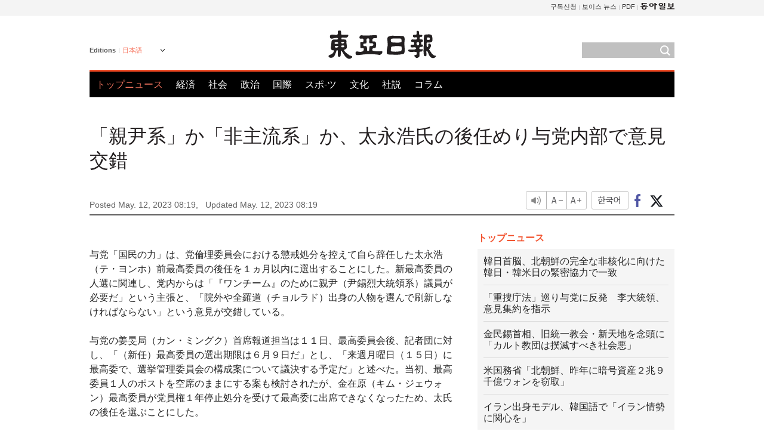

--- FILE ---
content_type: text/html; charset=UTF-8
request_url: https://www.donga.com/jp/article/all/20230512/4150120/1
body_size: 9135
content:
<!DOCTYPE html>
<html lang="ja">
<head>
<title>「親尹系」か「非主流系」か、太永浩氏の後任めり与党内部で意見交錯 | 東亜日報</title>
<meta charset="utf-8" />

<meta name='description' content="与党「国民の力」は、党倫理委員会における懲戒処分を控えて自ら辞任した太永浩（テ・ヨンホ）前最高委員の後任を１ヵ月以内に選出することにした。新最高委員の人選に関連し、党内からは「『ワンチーム』のために&hellip;">
<meta name='writer' content='東亜日報'>
<link rel="image_src" href="https://image.donga.com/mdonga_ad/donga800-500.jpg" />
<meta http-equiv="X-UA-Compatible" content="IE=edge" />
<link rel="preload" href="https://image.donga.com/languages/japanese_w/css/style.css?t=20250421" as="style" onload="this.onload=null;this.rel='stylesheet'">
<noscript><link rel='stylesheet' href='https://image.donga.com/languages/japanese_w/css/style.css?t=20250421'></noscript>
<script type="text/javascript" src="https://image.donga.com/donga/js.v.1.0/jquery-latest.js"></script>
<script type="text/javascript" src="https://image.donga.com/donga/js.v.1.0/jquery-ui.js" defer></script>
<script type="text/javascript" src="https://image.donga.com/donga/js.v.1.0/jquery-cookie.js" defer></script>

<script type="text/javascript" src="https://image.donga.com/donga/js.v.1.0/GAbuilder.js?t=20240911"></script>
<script type="text/javascript">
gabuilder = new GAbuilder('GTM-PCVCHHT') ;
let pageviewObj = {
    'up_login_status' : 'N',
        'ep_contentdata_content_id' : '27.4150120' ,
        'ep_contentdata_content_title' : '「親尹系」か「非主流系」か、太永浩氏の後任めり与党内部で意見交錯' ,
        'ep_contentdata_delivered_date' : '2023-05-12 08:19:27' ,
        'ep_contentdata_content_category_1depth' : '政治' ,
        'ep_contentdata_content_category_2depth' : '-' ,
        'ep_contentdata_content_type' : '-' ,
        'ep_contentdata_content_tags' : '-' ,
        'ep_contentdata_author_name' : 'buzz(buzz)' ,
        'ep_contentdata_content_source' : '동아일보취재(jp)' ,
        'ep_contentdata_content_multimedia' : '-' ,
        'ep_contentdata_content_characters' : '912' ,
        'ep_contentdata_content_loginwall' : 'N' ,
        'ep_contentdata_content_series' : '-' ,
        'ep_contentdata_content_issue' : '-' ,
        'ep_contentdata_author_dept' : '-'
}
gabuilder.GAScreen(pageviewObj);
</script>
<script type="application/ld+json">
{
    "@context": "https://schema.org",
    "@type": "NewsArticle",
    "@id": "https://www.donga.com/jp/article/all/20230512/4150120/1#newsarticle",
    "headline": "「親尹系」か「非主流系」か、太永浩氏の後任めり与党内部で意見交錯",
    "description": "与党「国民の力」は、党倫理委員会における懲戒処分を控えて自ら辞任した太永浩（テ・ヨンホ）前最高委員の後任を１ヵ月以内に選出することにした。新最高委員の人選に関連し、党内からは「『ワンチーム』のために…",
    "inLanguage": "jp",
    "mainEntityOfPage": "https://www.donga.com/jp/article/all/20230512/4150120/1",
    "url": "https://www.donga.com/jp/article/all/20230512/4150120/1",
    "image": [
        
    ],
    "datePublished": "2023-05-12T08:19:27+09:00",
    "dateModified": "2023-05-12T08:19:27+09:00",
    "author": [
        
    ],
    "publisher": {
        "@type": "Organization",
        "name": "東亜日報",
        "url": "https://www.donga.com", 
        "logo": {
            "@type": "ImageObject",
            "url": "https://image.donga.com/pc/2022/images/common/donga_icon.jpg",
            "width": 800,
            "height": 420
        }
        
    }
}
</script>
<script type="text/javascript" src="https://image.donga.com/donga/js.v.1.0/donga.js" defer></script>

<script type="text/javascript">
  window._taboola = window._taboola || [];
  _taboola.push({article:'auto'});
  !function (e, f, u, i) {
    if (!document.getElementById(i)){
      e.async = 1;
      e.src = u;
      e.id = i;
      f.parentNode.insertBefore(e, f);
    }
  }(document.createElement('script'),
  document.getElementsByTagName('script')[0],
  '//cdn.taboola.com/libtrc/dongacom-japanese/loader.js',
  'tb_loader_script');
  if(window.performance && typeof window.performance.mark == 'function')
    {window.performance.mark('tbl_ic');}
</script>
<link rel="canonical" href="https://www.donga.com/jp/article/all/20230512/4150120/1" />
<link rel="alternate" hreflang="ja" href="https://www.donga.com/jp/article/all/20230512/4150120/1" />

<meta name='robots' content='max-image-preview:standard'/>
<meta property="og:title" content="「親尹系」か「非主流系」か、太永浩氏の後任めり与党内部で意見交錯" />
<meta property="og:image" content="https://image.donga.com/mdonga_ad/donga800-500.jpg" />
<meta property="og:image:width" content="800" />
<meta property="og:image:height" content="800" />
<meta property="og:type" content="article" />
<meta property="og:site_name" content="동아일보" />
<meta property="og:description" content="与党「国民の力」は、党倫理委員会における懲戒処分を控えて自ら辞任した太永浩（テ・ヨンホ）前最高委員の後任を１ヵ月以内に選出することにした。新最高委員の人選に関連し、党内からは「『ワンチーム』のために…" />
<meta property="og:pubdate" content="2023-05-12 08:19:27" />
<meta property='og:url' content='https://www.donga.com/jp/article/all/20230512/4150120/1'><meta name='twitter:url' content='https://www.donga.com/jp/article/all/20230512/4150120/1' />
<meta name="twitter:card" content="summary_large_image" />
<meta name="twitter:image:src" content="https://image.donga.com/mdonga_ad/donga800-500.jpg" />
<meta name="twitter:site" content="@dongamedia" />
<meta name="twitter:description" content="与党「国民の力」は、党倫理委員会における懲戒処分を控えて自ら辞任した太永浩（テ・ヨンホ）前最高委員の後任を１ヵ月以内に選出することにした。新最高委員の人選に関連し、党内からは「『ワンチーム』のために…" />
<meta name="twitter:title" content="「親尹系」か「非主流系」か、太永浩氏の後任めり与党内部で意見交錯" />
<meta itemprop="name" content="「親尹系」か「非主流系」か、太永浩氏の後任めり与党内部で意見交錯">
<meta itemprop="description" content="与党「国民の力」は、党倫理委員会における懲戒処分を控えて自ら辞任した太永浩（テ・ヨンホ）前最高委員の後任を１ヵ月以内に選出することにした。新最高委員の人選に関連し、党内からは「『ワンチーム』のために…">
<meta itemprop="image" content="https://image.donga.com/mdonga_ad/donga800-500.jpg">
        <!-- dable meta tag -->
        <!-- 아이템 ID (필수): 아이템을 식별하기 위해 사용하시는 유일한 키를 입력해 주셔야 하며, 문자 혹은 숫자를 입력하실 수
        있으며, 동일한 아이템의 경우, PC와 모바일에서 동일한 아이템 ID 값을 가져야 합니다. -->
        <meta content="4150120" property="dable:item_id">

        <!-- 아이템 작성자(기자명) (필수) -->
        <meta content="チョ・グォンヒョン記者" property="dable:author">

        <!-- 아이템 카테고리 -->
        <meta content="政治" property="article:section"> <!-- 메인 카테고리 (필수) -->

        <!-- 아이템 작성일(ISO 8601) (필수) -->
        <meta content="2023-05-12T08:19:27+09:00" property="article:published_time"> <!-- 예(한국시간 오후 1:20) -->
<script async src="https://securepubads.g.doubleclick.net/tag/js/gpt.js"></script>
<script>
window.googletag = window.googletag || {cmd: []};
googletag.cmd.push(function() {
googletag.defineSlot('/106061858/web_foreign/pc_article_wide', [[970, 90], [970, 250], [728, 90]], 'div-gpt-ad-1685434889869-0').addService(googletag.pubads());
googletag.defineSlot('/106061858/web_foreign/pc_article_box', [[300, 250], [300, 600]], 'div-gpt-ad-1685434863813-0').addService(googletag.pubads());
googletag.pubads().enableSingleRequest();
googletag.pubads().collapseEmptyDivs();
googletag.enableServices();
});
</script>
</head>
<body>

<!-- Google Tag Manager (noscript) -->
<noscript><iframe src='https://www.googletagmanager.com/ns.html?id=GTM-PCVCHHT' height='0' width='0' style='display:none;visibility:hidden'></iframe></noscript>
<!-- End Google Tag Manager (noscript) -->
    <div id="skip_navigation">
        <a href="#contents">Go to contents</a>
    </div>
    <div id="wrap">
        <div id='tnb'>
    <div id='tnb_980'>
        <ul class='gnbLeft'>
            
        </ul>
        <ul class='right'>
            <li><a href='http://readers.donga.com/' target='_blank' alt='READERS' title='READERS'>구독신청</a></li><li><a href='https://voice.donga.com' target='_blank' alt='VOICE' title='VOICE'>보이스 뉴스</a></li><li><a href='https://www.donga.com/news/Pdf' target='_blank' alt='PDF' title='PDF'>PDF</a></li><li class='last'><a href='https://www.donga.com'><img src='https://image.donga.com/pc/2022/images/common/btn_donga.png'></a></li>
        </ul>
    </div>
</div>
        <div id="top">
            <h2 class='logo'><a href='https://www.donga.com/jp'><img src='https://image.donga.com/languages/japanese_w/img/logo.png' alt='東亜日報' /></a></h2>
            <div class="lang_version">
                <h2>Editions</h2>
                <div class="select_lang">
                    <a href="http://www.donga.com/jp" lang="ja" class="change_lang">日本語</a>
                    <ul>
                        <li><a href="http://www.donga.com" lang="ko">한국어</a></li>
                        <li><a href="http://www.donga.com/en" lang="en">English</a></li>
                        <li><a href="http://www.donga.com/cn" lang="zh-cn">中文 (簡体)</a></li>
                        <li><a href="http://www.donga.com/tw" lang="zh-tw">中文 (繁体)</a></li>
                    </ul>
                </div>
            </div>
            <script type="text/javascript">
            $(document).ready(function() {
                $('div.select_lang').on('mouseenter focusin', function() {
                    $(this).addClass('on');
                }).on('mouseleave focusout', function() {
                    $(this).removeClass('on');
                })
            });
            </script>
            <ul id="gnb">
                <li class='on'><a href="https://www.donga.com/jp">トップニュース</a></li>
                <li ><a href="https://www.donga.com/jp/List?c=02">経済</a></li>
                <li ><a href="https://www.donga.com/jp/List?c=04">社会</a></li>
                <li ><a href="https://www.donga.com/jp/List?c=01">政治</a></li>
                <li ><a href="https://www.donga.com/jp/List?c=03">国際</a></li>
                <li ><a href="https://www.donga.com/jp/List?c=06">スポ-ツ</a></li>
                <li ><a href="https://www.donga.com/jp/List?c=08">文化</a></li>
                <li ><a href="https://www.donga.com/jp/List?c=0501">社説</a></li>
                <li ><a href="https://www.donga.com/jp/List?c=0502">コラム</a></li>
            </ul>
            <div class="search">
                <form action="https://www.donga.com/jp/Search">
                    <input type="text" name="query" id="query" />
                    <input type="image" src="https://image.donga.com/languages/english_w/img/icon_search.png" alt="Search" />
                </form>
            </div>
        </div>        <div id="contents">
            <script type="text/javascript" src="https://image.donga.com/donga/js.v.1.0/snsShare.js"></script>
                
        <script>
        window.snsShare = new snsShare( {  kakaotalkKey : '74003f1ebb803306a161656f4cfe34c4' ,  url : 'https://www.donga.com/jp/article/all/20230512/4150120/1'  } ) ;
    
        $(document).on('click',".snsPanel a[data-sns-type], .snsPanel button[data-sns-type]",function (e) {
            e.preventDefault();
            var snsType = $(this).data('sns-type');
            var snsPanel = $(this).parents('.snsPanel') ;
            var customUrl = snsPanel.data('sns-url');            
            var customTitle = snsPanel.data('sns-title');            
            var customDesc = snsPanel.data('sns-desc');            
            var customImageUrl = snsPanel.data('sns-imgurl');            
    
            
            
    
            switch (snsType) {
                case 'facebook':
                    snsShare.facebook( { 
                        url : customUrl,
                        utmQueryString : 'utm_source=facebook&utm_medium=share&utm_campaign=article_share_fb'
                    } );
                    break;
                case 'twitter':
                    snsShare.twitter( { 
                        url : customUrl,
                        title : customTitle,
                        desc : customDesc,
                        utmQueryString : 'utm_source=twitter&utm_medium=share&utm_campaign=article_share_tw'
                    } );
                    break;
                case 'kakaotalk':
                    snsShare.kakaotalk( { 
                        url : customUrl,
                        title : customTitle,
                        desc : customDesc,
                        imageUrl : customImageUrl,
                        utmQueryString : 'utm_source=kakao&utm_medium=share&utm_campaign=article_share_kt'
                    } );
                    break;
                case 'naverband':
                    snsShare.naverband( { 
                        url : customUrl,
                        title : customTitle,
                        desc : customDesc,
                        utmQueryString : 'utm_source=naver&utm_medium=share&utm_campaign=article_share_bd'
                    } );
                    break;
                case 'naverline':
                    snsShare.naverline( { 
                        url : customUrl,
                        title : customTitle,
                        desc : customDesc,
                        utmQueryString : 'utm_source=naver&utm_medium=share&utm_campaign=article_share_nl'
                    } );
                    break;
                case 'copyurl':
                    snsShare.copyurl( $(this) );
                    break;
                case 'email':
                    snsShare.email( {
                        gid : ''  ,
                        date : ''  ,
                        product : ''
                    } );
                    break;
                default:
                    return;
            }     
        });
        </script>
            <div id="title_layer">
                <div id="title_layer_980">
                    <h3>「親尹系」か「非主流系」か、太永浩氏の後任めり与党内部で意見交錯</h3>
                    <div class="etc">
                        <ul class="control">
                            <li class="sound"><a href="javascript:void(0);"><span>listen</span></a></li>
                            <li class="size_down"><a href="javascript:void(0);" onClick="javascript:fontSize--;changeFontSize();return false;"><span>Font size down</span></a></li>
                            <li><a href="javascript:void(0);" onClick="javascript:fontSize++;changeFontSize();return false;"><span>Font size up</span></a></li>
                        </ul>
                        <a href='https://www.donga.com/jp/article/all/20230512/4150120/1?m=kor' class='ko'><span>한국어</span></a>
                        <ul class="social snsPanel">
                            <li><a href="javascript:void(0);" data-sns-type="facebook"><span>Share this article on Facebook</span></a></li>
                            <li><a href="javascript:void(0);" data-sns-type="twitter"><span>Share this article on Twitter</span></a></li>
                        </ul>
                    </div>
                </div>
            </div>
            <script type="text/javascript">
            $(window).scroll(function() {
                var position = $(window).scrollTop();
                if(position > 300){
                    $('#title_layer').addClass('on');
                } else {
                    $('#title_layer').removeClass('on');
                }
            });
            </script>
            <div id="view_title">
                <div style='width:980px;text-align:center;margin: 0px 0 20px 0;'><!-- /106061858/web_foreign/pc_article_wide -->
<div id='div-gpt-ad-1685434889869-0' style='min-width: 728px; min-height: 90px;'>
  <script>
    googletag.cmd.push(function() { googletag.display('div-gpt-ad-1685434889869-0'); });
  </script>
</div></div>
                <h1>「親尹系」か「非主流系」か、太永浩氏の後任めり与党内部で意見交錯</h1>
                <p class="date">Posted May. 12, 2023 08:19,&nbsp;&nbsp;&nbsp;</p>
                <p class='date'>Updated May. 12, 2023 08:19</p>
                <div class="etc">
                    <ul class="control">
                        <li class="sound"><a href="javascript:void(0);"><span>listen</span></a></li>
                        <li class="size_down"><a href="javascript:void(0);" onClick="javascript:fontSize--;changeFontSize();return false;"><span>Font size down</span></a></li>
                        <li><a href="javascript:void(0);" onClick="javascript:fontSize++;changeFontSize();return false;"><span>Font size up</span></a></li>
                    </ul>
                    <a href='https://www.donga.com/jp/article/all/20230512/4150120/1?m=kor' class='ko'><span>한국어</span></a>
                    <ul class="social snsPanel">
                        <li><a href="javascript:void(0);" data-sns-type="facebook"><span>Share this article on Facebook</span></a></li>
                        <li><a href="javascript:void(0);" data-sns-type="twitter"><span>Share this article on Twitter</span></a></li>
                    </ul>
                </div>
            </div>
            <script>
function openWindow(url, name, width, height)
{
    window.open(url, name, "width="+width+", height="+height+", scrollbars=yes, resizable=yes");
    return false;
}

var fontSize = 2 ;
function callCSset(key, val)
{
    var targetUrl = "/HUB/common/cs.php?s="+key+"&u="+val ;
    $.ajax( {
        type: "GET",
        url: targetUrl,
        dataType: "html",
        success: function (result) {
        }
    });
}
function changeFontSize ()
{
    if ( fontSize == 0 )
    {
        alert ('The minimum font size.') ;
        fontSize = 1 ;
        return false;
    }
    else if ( fontSize == 5 )
    {
        alert ('The maximum font size.') ;
        fontSize = 4 ;
        return false;
    }

    if ( fontSize == 1 )
    {
        $('#article_text').css({'font-size':'14px'});
    }
    else if ( fontSize == 3 )
    {
        $('#article_text').css({'font-size':'20px'});
    }
    else if ( fontSize == 4 )
    {
        $('#article_text').css({'font-size':'24px'});
    }
    else
    {
        $('#article_text').css({'font-size':'16px'});
    }

    callCSset('pfs', fontSize) ;
    return false;
}

$(document).ready( function() {
    changeFontSize() ;
} ) ;

</script>            <div id="view_contents">
                <div class="news_view" id="article_text" itemprop='articleBody'><br>与党「国民の力」は、党倫理委員会における懲戒処分を控えて自ら辞任した太永浩（テ・ヨンホ）前最高委員の後任を１ヵ月以内に選出することにした。新最高委員の人選に関連し、党内からは「『ワンチーム』のために親尹（尹錫烈大統領系）議員が必要だ」という主張と、「院外や全羅道（チョルラド）出身の人物を選んで刷新しなければならない」という意見が交錯している。<br><br>与党の姜旻局（カン・ミングク）首席報道担当は１１日、最高委員会後、記者団に対し、「（新任）最高委員の選出期限は６月９日だ」とし、「来週月曜日（１５日）に最高委で、選挙管理委員会の構成案について議決する予定だ」と述べた。当初、最高委員１人のポストを空席のままにする案も検討されたが、金在原（キム・ジェウォン）最高委員が党員権１年停止処分を受けて最高委に出席できなくなったため、太氏の後任を選ぶことにした。<br><br>党執行部は、最高委員の補欠選挙を雑音なく行うため、近く交通整理に乗り出す計画だ。党内選挙を行う代わりに候補を事前に一人に絞って事実上推戴するという考えだ。このため、党内では３・８党大会の最高委員選挙に出馬し、予備選挙で脱落した李晩熙（イ・マンヒ）、朴成重（パク・ソンジュン）、李鏞（イ・ヨン）議員らが候補群として挙げられる。いずれも親尹系の議員だ。<br><br>しかし、「『党員１００％』の投票によって親尹系一色で構成された執行部が議論を呼んでいるので、政治的にカラーを異にする最高委員が必要だ」という主張も無視できない。与党の関係者は、「大統領室や党員にのみ目を向ける人が新しい最高委員になって失言でもすれば、金起炫（キム・ギヒョン）代表体制は本当に終わる可能性がある」と話した。ある与党議員も、「院外や全羅道出身など、党執行部の構成が裾野を広げる機にならなければならない」と話した。このため、尹喜淑（ユン・ヒスク）前議員や全羅北道南原（チョルラブクド・ナムウォン）・任実（イムシル）・淳昌（スンチャン）を選挙区にしている李容鎬（イ・ヨンホ）議員なども候補に下馬評にあがっている。李議員は同日、ＹＴＮラジオで、「最高委員の提案があれば考えはあるか」という質問に、「コメントしない」と話した。<br><br><br>チョ・グォンヒョン記者 buzz@donga.com</div>
                <div class='more_view'><h3><img src='https://image.donga.com/languages/japanese_w/img/most_view.png' alt='DongA.com' /> <span>アクセスランキング</span></h3><ul><li><a href='https://www.donga.com/news/Society/article/all/20260114/133150556/2'><span class='image'><img src='https://dimg.donga.com/c/138/175/90/1/wps/NEWS/IMAGE/2026/01/14/133148772.5.jpg' alt='' /></span><span class='title'>[단독]김경 “1억원 줄때, 강선우도 함께 있었다” 자수서</span><span class='dummy'></span></a></li><li><a href='https://www.donga.com/news/Politics/article/all/20260114/133151684/1'><span class='image'><img src='https://dimg.donga.com/c/138/175/90/1/wps/NEWS/IMAGE/2026/01/14/133151701.1.jpg' alt='' /></span><span class='title'>국힘 윤리위, 한동훈 제명 결정…장동혁호 ‘뺄셈 정치’ 가나</span><span class='dummy'></span></a></li><li><a href='https://www.donga.com/news/Society/article/all/20260114/133151509/2'><span class='image'><img src='https://dimg.donga.com/c/138/175/90/1/wps/NEWS/IMAGE/2026/01/14/133151875.1.jpg' alt='' /></span><span class='title'>尹, 사형 구형 순간 ‘씩’ 웃어…방청석선 욕설-폭소 터져나와</span><span class='dummy'></span></a></li><li><a href='https://www.donga.com/news/Culture/article/all/20260109/133125419/2'><span class='image'><img src='https://dimg.donga.com/c/138/175/90/1/wps/NEWS/IMAGE/2026/01/09/133126593.3.png' alt='' /></span><span class='title'>반찬통 착색 고민 끝…‘두부용기’ 버리지 말고 이렇게 쓰세요 [알쓸톡]</span><span class='dummy'></span></a></li></ul></div>
            </div>
<div><audio id="audioPlayer"></audio></div>
<script>
    let mp3url = "4150120_1_20230512081927_20230512081927.mp3" ;

    $(document).on('click', '.control .sound', function() {
        var soundObj = $(this);
        var audioPlayer = $('#audioPlayer')[0];

        // data-on이 "on"이 아닐 때
        if (soundObj.attr('data-on') !== 'on') {
            soundObj.attr('data-on', 'on').addClass('on');

            // 만약 기존에 재생 중이었으나 일시정지 상태라면 이어서 재생
            if (audioPlayer.src && audioPlayer.paused && audioPlayer.currentTime > 0) {
                audioPlayer.play();
                soundObj.attr('data-on', 'on');
                return;
            }

            if (mp3url == "") {
                console.error("MP3 URL이 존재하지 않습니다.");
                return;
            }

            // 로딩음 및 본문 콘텐츠 audio 객체 생성
            var loadingAudio = new Audio("https://speak.donga.com/staticvoice/000000003_1_20250117133114_20250117133114.mp3");
            var contentAudio = new Audio("https://speak.donga.com/japanese/" + mp3url);
            var loadingInterval;

            // 로딩음 반복 재생 함수 (10초 간격)
            function playLoadingRepeatedly() {
                if (contentAudio.readyState < 4) { 
                    loadingAudio.currentTime = 0;
                    loadingAudio.play();
                    loadingInterval = setTimeout(playLoadingRepeatedly, 10000);
                }
            }
            // 로딩음 반복 시작
            playLoadingRepeatedly();

            // 본문 audio가 준비되면 로딩음 중지 후 본문 audio 재생
            contentAudio.addEventListener('canplaythrough', function onContentReady() {
                clearTimeout(loadingInterval);
                loadingAudio.pause();
                loadingAudio.currentTime = 0;
                audioPlayer.src = contentAudio.src;
                audioPlayer.play();

                let eventObj = {};
                eventObj = {
                    event_name : 'click_content_event',
                    ep_button_name : '듣기',
                    ep_button_area : 'JAPANESE',
                    ep_button_category : '기사뷰'
                }
                gabuilder.GAEventOBJ(eventObj) ;

                contentAudio.removeEventListener('canplaythrough', onContentReady);
            });
            
            // 본문 audio 다운로드 시작
            contentAudio.load();

            // data-on 속성을 "on"으로 설정
            soundObj.attr('data-on', 'on');
        } else {
            // data-on이 "on"인 경우, 진행 중인 음성이 있다면 정지
            audioPlayer.pause();
            soundObj.attr('data-on', 'off').removeClass('on');
        }
    });
</script>
<div id='common_right'><div class='headline_news'><h3>トップニュース</h3><ul><li><a href='https://www.donga.com/jp/article/all/20260114/6057658/1'>韓日首脳、北朝鮮の完全な非核化に向けた韓日・韓米日の緊密協力で一致</a></li><li><a href='https://www.donga.com/jp/article/all/20260114/6057685/1'>「重捜庁法」巡り与党に反発　李大統領、意見集約を指示</a></li><li><a href='https://www.donga.com/jp/article/all/20260114/6057706/1'>金民錫首相、旧統一教会・新天地を念頭に「カルト教団は撲滅すべき社会悪」</a></li><li><a href='https://www.donga.com/jp/article/all/20260114/6057661/1'>米国務省「北朝鮮、昨年に暗号資産２兆９千億ウォンを窃取」</a></li><li><a href='https://www.donga.com/jp/article/all/20260114/6057709/1'>イラン出身モデル、韓国語で「イラン情勢に関心を」</a></li></ul></div><div class='photo_news'><a href='https://www.donga.com/jp/article/all/20260114/6057667/1'><img src='https://dimg.donga.com/carriage/JAPANESE/images/lang_japanese_mainphotonews/6966f8300be0d273823e.jpg' alt='新グループ「アルファドライブワン」始動　Ｋポップの「次」を掲げデビュー' /><span class='dummy'></span><span class='text'>新グループ「アルファドライブワン」始動　Ｋポップの「次」を掲げデビュー</span></a></div><div class='opinion_news'><h3>オピニオン</h3><ul><li><span class='cate'><a href='https://www.donga.com/jp/article/all/20260114/6057673/1'>社説</a></span><span class='title'><a href='https://www.donga.com/jp/article/all/20260114/6057673/1'>［オピニオン］パワハラ疑惑があぶり出した、彼らだけの特権意識</a></span></li><li><span class='cate'><a href='https://www.donga.com/jp/article/all/20260114/6057676/1'>コラム</a></span><span class='title'><a href='https://www.donga.com/jp/article/all/20260114/6057676/1'>［社説］韓日関係は「追い風の中でも協力は緩慢」　民意の共感をさらに広げよ</a></span></li></ul></div><!-- /106061858/web_foreign/pc_article_box -->
<div id='div-gpt-ad-1685434863813-0' style='min-width: 300px; min-height: 250px;'>
  <script>
    googletag.cmd.push(function() { googletag.display('div-gpt-ad-1685434863813-0'); });
  </script>
</div></div><div id="taboola-below-article-thumbnails"></div>
<script type="text/javascript">
  window._taboola = window._taboola || [];
  _taboola.push({
    mode: 'alternating-thumbnails-textunder-a',
    container: 'taboola-below-article-thumbnails',
    placement: 'Below Article Thumbnails',
    target_type: 'mix'
  });
</script>        </div>
        
        
        
        <div id="footer_menu">
            <div id="footer_menu_980">
                <ul id="fnb">
                    <li><a href="https://www.donga.com/jp">トップニュース</a></li>
                    <li><a href="https://www.donga.com/jp/List?c=02">経済</a></li>
                    <li><a href="https://www.donga.com/jp/List?c=04">社会</a></li>
                    <li><a href="https://www.donga.com/jp/List?c=01">政治</a></li>
                    <li><a href="https://www.donga.com/jp/List?c=03">国際</a></li>
                    <li><a href="https://www.donga.com/jp/List?c=06">スポ-ツ</a></li>
                    <li><a href="https://www.donga.com/jp/List?c=08">文化</a></li>
                    <li><a href="https://www.donga.com/jp/List?c=0501">社説</a></li>
                    <li><a href="https://www.donga.com/jp/List?c=0502">コラム</a></li>
                </ul>
                <ul id="snb">
                    <li><a href="https://www.facebook.com/dongamedia" target='_blank'><img src="https://image.donga.com/languages/english_w/img/icon_fnb_social_01.png" alt="facebook" /></a></li>
                    <li><a href="https://twitter.com/dongamedia" target='_blank'><img src="https://image.donga.com/languages/english_w/img/icon_fnb_social_02.png" alt="twitter" /></a></li>
                    <li><a href="https://www.donga.com/jp/Docs" target='_blank'><img src="https://image.donga.com/languages/english_w/img/icon_fnb_social_03.png" alt="dong-a"/> About Dong-A Ilbo</a></li>
                </ul>
            </div>
        </div>
        <div id="footer">
            <address><a href="https://secure.donga.com/membership/policy/service.php" target='_blank'>Terms of Service</a> &nbsp;|&nbsp; <a href="https://secure.donga.com/membership/policy/privacy.php" target='_blank'><b>Privacy Policy</b></a> &nbsp;|&nbsp; Copyright by <strong>dongA.com</strong> All rights reserved.</address>
        </div>
    </div>

    <script type="text/javascript">
    window._taboola = window._taboola || [];
    _taboola.push({flush: true});
</script>            
    
</body>
</html><script>var _GCD = '5'; var _ACEKISA = 'K';</script><script src='https://dimg.donga.com/acecounter/acecounter_V70.20130719.js'></script><script>_PL('japanese.donga.com/3/all/20230512/4150120/1');</script>

--- FILE ---
content_type: text/html; charset=utf-8
request_url: https://www.google.com/recaptcha/api2/aframe
body_size: 267
content:
<!DOCTYPE HTML><html><head><meta http-equiv="content-type" content="text/html; charset=UTF-8"></head><body><script nonce="iLTnXfjGkl_EWOdr3hGtZg">/** Anti-fraud and anti-abuse applications only. See google.com/recaptcha */ try{var clients={'sodar':'https://pagead2.googlesyndication.com/pagead/sodar?'};window.addEventListener("message",function(a){try{if(a.source===window.parent){var b=JSON.parse(a.data);var c=clients[b['id']];if(c){var d=document.createElement('img');d.src=c+b['params']+'&rc='+(localStorage.getItem("rc::a")?sessionStorage.getItem("rc::b"):"");window.document.body.appendChild(d);sessionStorage.setItem("rc::e",parseInt(sessionStorage.getItem("rc::e")||0)+1);localStorage.setItem("rc::h",'1768357270155');}}}catch(b){}});window.parent.postMessage("_grecaptcha_ready", "*");}catch(b){}</script></body></html>

--- FILE ---
content_type: application/javascript; charset=utf-8
request_url: https://fundingchoicesmessages.google.com/f/AGSKWxVfGtCAWJqoZgCkgJHhELoX2AN5WiMBzlhr-hdfX_k7DQVN4DSr6Hl5p7JHpLVLQq2M2FpwlB-9uuSwZO3VCx1dvnVMU-69BwjzVDyeluZ71zXoJPOlaEpIl73OwOUtRf_M7CixIx3aO-Yx7F7ymtGsAP571Dwa-cpgkjEqvbr8BKPQBXsSRreEQmie/_/bnr.php?/ads/acctid=/couponAd./marketing/banners_/700x250.
body_size: -1289
content:
window['9375bf6c-5f8d-46ed-84d8-1f4e37c1da00'] = true;